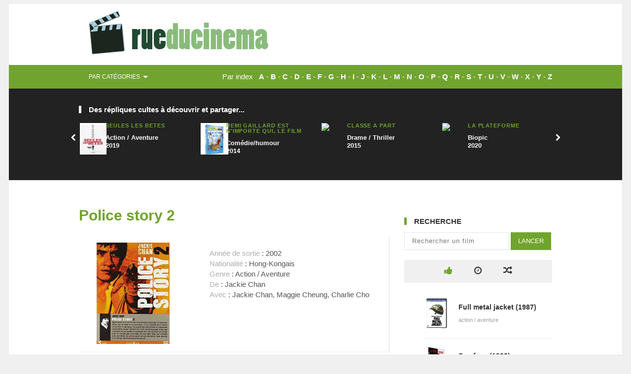

--- FILE ---
content_type: text/html; charset=UTF-8
request_url: http://www.rueducinema.com/communaute/critiques/police-story-2/954/
body_size: 12350
content:
<!DOCTYPE html>
<!--[if lt IE 7]>      <html class="no-js lt-ie9 lt-ie8 lt-ie7"> <![endif]-->
<!--[if IE 7]>         <html class="no-js lt-ie9 lt-ie8"> <![endif]-->
<!--[if IE 8]>         <html class="no-js lt-ie9"> <![endif]-->
<!--[if gt IE 8]><!--> <html class="no-js"> <!--<![endif]-->
<head>

	<!-- Meta -->
	<meta http-equiv="Content-Type" content="text/html; charset=UTF-8" />
	<meta name="viewport" content="width=device-width, initial-scale=1, maximum-scale=1">
	<meta name="description" content="Rueducinema.com : le site des fans pour retrouver les répliques cultes, dialogues, citations, extraits, avis de vos films préférés">
	<meta name="keywords" content="répliques cultes, dialogues, avis, monologues, citations, extrait, films, cinema, long métrage, blockbuster, oscar">
	<meta name="author" content="Rueducinema.com">
	<meta property="og:title" content="Rueducinema.com : donnez votre avis sur ce film" />
	<meta property="og:site_name" content="Rueducinema.com" />    
	<meta property="og:type" content="article" /> 
	<meta property="og:image" content="https://www.rueducinema.com/images/quotes-thumb.jpg" />
	<meta name="propeller" content="176033b86a96eef78f1c742ce4858ee0">
 
	 
	<!-- Title -->
	<title>Rueducinema.com : donnez votre avis sur ce film</title>

	<!-- Stylesheets -->
	<link rel="stylesheet" type="text/css" href="https://www.rueducinema.com/css/style.css"/>	
	<link rel="stylesheet" type="text/css" href="https://www.rueducinema.com/css/font-awesome.css"/>
	<link rel="stylesheet" type="text/css" href="https://www.rueducinema.com/css/colors/green.css"/>
	<link rel="stylesheet" type="text/css" href="https://www.rueducinema.com/css/responsive.css"/>  
	<link rel="stylesheet" href="https://www.rueducinema.com/css/starrr.css">
	<link rel="stylesheet" href="http://cdnjs.cloudflare.com/ajax/libs/font-awesome/4.2.0/css/font-awesome.min.css">

	<!-- Favicon -->
	<link type="image/x-icon" href="https://www.rueducinema.com/images/favicon.png" rel="shortcut icon">
	
	
<script src="https://cdnjs.cloudflare.com/ajax/libs/jquery/3.3.1/jquery.min.js"></script>
<!-- captcha refresh code -->
<script>
  jQuery(document).ready(function(){
    jQuery('a.refresh-captcha').on('click', function(){
      jQuery.get('https://www.rueducinema.com/captcha/refresh', function(data) {
        jQuery('p#captcha-img').html(data);
    });
    });
  });
</script>


	<div id="fb-root"></div>
<script>(function(d, s, id) {
  var js, fjs = d.getElementsByTagName(s)[0];
  if (d.getElementById(id)) return;
  js = d.createElement(s); js.id = id;
  js.src = "//connect.facebook.net/fr_FR/all.js#xfbml=1";
  fjs.parentNode.insertBefore(js, fjs);
}(document, 'script', 'facebook-jssdk'));</script>

<!-- Global site tag (gtag.js) - Google Analytics -->
<script async src="https://www.googletagmanager.com/gtag/js?id=UA-155992548-1"></script>
<script>
  window.dataLayer = window.dataLayer || [];
  function gtag(){dataLayer.push(arguments);}
  gtag('js', new Date());

  gtag('config', 'UA-155992548-1');
</script>

<script data-ad-client="ca-pub-8357405781596099" async src="https://pagead2.googlesyndication.com/pagead/js/adsbygoogle.js"></script>

<script async src="https://fundingchoicesmessages.google.com/i/pub-8357405781596099?ers=1" nonce="P91qiUiYZDOQJfjN_TTdZw"></script><script nonce="P91qiUiYZDOQJfjN_TTdZw">(function() {function signalGooglefcPresent() {if (!window.frames['googlefcPresent']) {if (document.body) {const iframe = document.createElement('iframe'); iframe.style = 'width: 0; height: 0; border: none; z-index: -1000; left: -1000px; top: -1000px;'; iframe.style.display = 'none'; iframe.name = 'googlefcPresent'; document.body.appendChild(iframe);} else {setTimeout(signalGooglefcPresent, 0);}}}signalGooglefcPresent();})();</script>

<script>(function(){/*

 Copyright The Closure Library Authors.
 SPDX-License-Identifier: Apache-2.0
*/
'use strict';var aa=function(a){var b=0;return function(){return b<a.length?{done:!1,value:a[b++]}:{done:!0}}},ba="function"==typeof Object.create?Object.create:function(a){var b=function(){};b.prototype=a;return new b},k;if("function"==typeof Object.setPrototypeOf)k=Object.setPrototypeOf;else{var m;a:{var ca={a:!0},n={};try{n.__proto__=ca;m=n.a;break a}catch(a){}m=!1}k=m?function(a,b){a.__proto__=b;if(a.__proto__!==b)throw new TypeError(a+" is not extensible");return a}:null}
var p=k,q=function(a,b){a.prototype=ba(b.prototype);a.prototype.constructor=a;if(p)p(a,b);else for(var c in b)if("prototype"!=c)if(Object.defineProperties){var d=Object.getOwnPropertyDescriptor(b,c);d&&Object.defineProperty(a,c,d)}else a[c]=b[c];a.v=b.prototype},r=this||self,da=function(){},t=function(a){return a};var u;var w=function(a,b){this.g=b===v?a:""};w.prototype.toString=function(){return this.g+""};var v={},x=function(a){if(void 0===u){var b=null;var c=r.trustedTypes;if(c&&c.createPolicy){try{b=c.createPolicy("goog#html",{createHTML:t,createScript:t,createScriptURL:t})}catch(d){r.console&&r.console.error(d.message)}u=b}else u=b}a=(b=u)?b.createScriptURL(a):a;return new w(a,v)};var A=function(){return Math.floor(2147483648*Math.random()).toString(36)+Math.abs(Math.floor(2147483648*Math.random())^Date.now()).toString(36)};var B={},C=null;var D="function"===typeof Uint8Array;function E(a,b,c){return"object"===typeof a?D&&!Array.isArray(a)&&a instanceof Uint8Array?c(a):F(a,b,c):b(a)}function F(a,b,c){if(Array.isArray(a)){for(var d=Array(a.length),e=0;e<a.length;e++){var f=a[e];null!=f&&(d[e]=E(f,b,c))}Array.isArray(a)&&a.s&&G(d);return d}d={};for(e in a)Object.prototype.hasOwnProperty.call(a,e)&&(f=a[e],null!=f&&(d[e]=E(f,b,c)));return d}
function ea(a){return F(a,function(b){return"number"===typeof b?isFinite(b)?b:String(b):b},function(b){var c;void 0===c&&(c=0);if(!C){C={};for(var d="ABCDEFGHIJKLMNOPQRSTUVWXYZabcdefghijklmnopqrstuvwxyz0123456789".split(""),e=["+/=","+/","-_=","-_.","-_"],f=0;5>f;f++){var h=d.concat(e[f].split(""));B[f]=h;for(var g=0;g<h.length;g++){var l=h[g];void 0===C[l]&&(C[l]=g)}}}c=B[c];d=Array(Math.floor(b.length/3));e=c[64]||"";for(f=h=0;h<b.length-2;h+=3){var y=b[h],z=b[h+1];l=b[h+2];g=c[y>>2];y=c[(y&3)<<
4|z>>4];z=c[(z&15)<<2|l>>6];l=c[l&63];d[f++]=""+g+y+z+l}g=0;l=e;switch(b.length-h){case 2:g=b[h+1],l=c[(g&15)<<2]||e;case 1:b=b[h],d[f]=""+c[b>>2]+c[(b&3)<<4|g>>4]+l+e}return d.join("")})}var fa={s:{value:!0,configurable:!0}},G=function(a){Array.isArray(a)&&!Object.isFrozen(a)&&Object.defineProperties(a,fa);return a};var H;var J=function(a,b,c){var d=H;H=null;a||(a=d);d=this.constructor.u;a||(a=d?[d]:[]);this.j=d?0:-1;this.h=null;this.g=a;a:{d=this.g.length;a=d-1;if(d&&(d=this.g[a],!(null===d||"object"!=typeof d||Array.isArray(d)||D&&d instanceof Uint8Array))){this.l=a-this.j;this.i=d;break a}void 0!==b&&-1<b?(this.l=Math.max(b,a+1-this.j),this.i=null):this.l=Number.MAX_VALUE}if(c)for(b=0;b<c.length;b++)a=c[b],a<this.l?(a+=this.j,(d=this.g[a])?G(d):this.g[a]=I):(d=this.l+this.j,this.g[d]||(this.i=this.g[d]={}),(d=this.i[a])?
G(d):this.i[a]=I)},I=Object.freeze(G([])),K=function(a,b){if(-1===b)return null;if(b<a.l){b+=a.j;var c=a.g[b];return c!==I?c:a.g[b]=G([])}if(a.i)return c=a.i[b],c!==I?c:a.i[b]=G([])},M=function(a,b){var c=L;if(-1===b)return null;a.h||(a.h={});if(!a.h[b]){var d=K(a,b);d&&(a.h[b]=new c(d))}return a.h[b]};J.prototype.toJSON=function(){var a=N(this,!1);return ea(a)};
var N=function(a,b){if(a.h)for(var c in a.h)if(Object.prototype.hasOwnProperty.call(a.h,c)){var d=a.h[c];if(Array.isArray(d))for(var e=0;e<d.length;e++)d[e]&&N(d[e],b);else d&&N(d,b)}return a.g},O=function(a,b){H=b=b?JSON.parse(b):null;a=new a(b);H=null;return a};J.prototype.toString=function(){return N(this,!1).toString()};var P=function(a){J.call(this,a)};q(P,J);function ha(a){var b,c=(a.ownerDocument&&a.ownerDocument.defaultView||window).document,d=null===(b=c.querySelector)||void 0===b?void 0:b.call(c,"script[nonce]");(b=d?d.nonce||d.getAttribute("nonce")||"":"")&&a.setAttribute("nonce",b)};var Q=function(a,b){b=String(b);"application/xhtml+xml"===a.contentType&&(b=b.toLowerCase());return a.createElement(b)},R=function(a){this.g=a||r.document||document};R.prototype.appendChild=function(a,b){a.appendChild(b)};var S=function(a,b,c,d,e,f){try{var h=a.g,g=Q(a.g,"SCRIPT");g.async=!0;g.src=b instanceof w&&b.constructor===w?b.g:"type_error:TrustedResourceUrl";ha(g);h.head.appendChild(g);g.addEventListener("load",function(){e();d&&h.head.removeChild(g)});g.addEventListener("error",function(){0<c?S(a,b,c-1,d,e,f):(d&&h.head.removeChild(g),f())})}catch(l){f()}};var ia=r.atob("aHR0cHM6Ly93d3cuZ3N0YXRpYy5jb20vaW1hZ2VzL2ljb25zL21hdGVyaWFsL3N5c3RlbS8xeC93YXJuaW5nX2FtYmVyXzI0ZHAucG5n"),ja=r.atob("WW91IGFyZSBzZWVpbmcgdGhpcyBtZXNzYWdlIGJlY2F1c2UgYWQgb3Igc2NyaXB0IGJsb2NraW5nIHNvZnR3YXJlIGlzIGludGVyZmVyaW5nIHdpdGggdGhpcyBwYWdlLg=="),ka=r.atob("RGlzYWJsZSBhbnkgYWQgb3Igc2NyaXB0IGJsb2NraW5nIHNvZnR3YXJlLCB0aGVuIHJlbG9hZCB0aGlzIHBhZ2Uu"),la=function(a,b,c){this.h=a;this.j=new R(this.h);this.g=null;this.i=[];this.l=!1;this.o=b;this.m=c},V=function(a){if(a.h.body&&!a.l){var b=
function(){T(a);r.setTimeout(function(){return U(a,3)},50)};S(a.j,a.o,2,!0,function(){r[a.m]||b()},b);a.l=!0}},T=function(a){for(var b=W(1,5),c=0;c<b;c++){var d=X(a);a.h.body.appendChild(d);a.i.push(d)}b=X(a);b.style.bottom="0";b.style.left="0";b.style.position="fixed";b.style.width=W(100,110).toString()+"%";b.style.zIndex=W(2147483544,2147483644).toString();b.style["background-color"]=ma(249,259,242,252,219,229);b.style["box-shadow"]="0 0 12px #888";b.style.color=ma(0,10,0,10,0,10);b.style.display=
"flex";b.style["justify-content"]="center";b.style["font-family"]="Roboto, Arial";c=X(a);c.style.width=W(80,85).toString()+"%";c.style.maxWidth=W(750,775).toString()+"px";c.style.margin="24px";c.style.display="flex";c.style["align-items"]="flex-start";c.style["justify-content"]="center";d=Q(a.j.g,"IMG");d.className=A();d.src=ia;d.style.height="24px";d.style.width="24px";d.style["padding-right"]="16px";var e=X(a),f=X(a);f.style["font-weight"]="bold";f.textContent=ja;var h=X(a);h.textContent=ka;Y(a,
e,f);Y(a,e,h);Y(a,c,d);Y(a,c,e);Y(a,b,c);a.g=b;a.h.body.appendChild(a.g);b=W(1,5);for(c=0;c<b;c++)d=X(a),a.h.body.appendChild(d),a.i.push(d)},Y=function(a,b,c){for(var d=W(1,5),e=0;e<d;e++){var f=X(a);b.appendChild(f)}b.appendChild(c);c=W(1,5);for(d=0;d<c;d++)e=X(a),b.appendChild(e)},W=function(a,b){return Math.floor(a+Math.random()*(b-a))},ma=function(a,b,c,d,e,f){return"rgb("+W(Math.max(a,0),Math.min(b,255)).toString()+","+W(Math.max(c,0),Math.min(d,255)).toString()+","+W(Math.max(e,0),Math.min(f,
255)).toString()+")"},X=function(a){a=Q(a.j.g,"DIV");a.className=A();return a},U=function(a,b){0>=b||null!=a.g&&0!=a.g.offsetHeight&&0!=a.g.offsetWidth||(na(a),T(a),r.setTimeout(function(){return U(a,b-1)},50))},na=function(a){var b=a.i;var c="undefined"!=typeof Symbol&&Symbol.iterator&&b[Symbol.iterator];b=c?c.call(b):{next:aa(b)};for(c=b.next();!c.done;c=b.next())(c=c.value)&&c.parentNode&&c.parentNode.removeChild(c);a.i=[];(b=a.g)&&b.parentNode&&b.parentNode.removeChild(b);a.g=null};var pa=function(a,b,c,d,e){var f=oa(c),h=function(l){l.appendChild(f);r.setTimeout(function(){f?(0!==f.offsetHeight&&0!==f.offsetWidth?b():a(),f.parentNode&&f.parentNode.removeChild(f)):a()},d)},g=function(l){document.body?h(document.body):0<l?r.setTimeout(function(){g(l-1)},e):b()};g(3)},oa=function(a){var b=document.createElement("div");b.className=a;b.style.width="1px";b.style.height="1px";b.style.position="absolute";b.style.left="-10000px";b.style.top="-10000px";b.style.zIndex="-10000";return b};var L=function(a){J.call(this,a)};q(L,J);var qa=function(a){J.call(this,a)};q(qa,J);var ra=function(a,b){this.l=a;this.m=new R(a.document);this.g=b;this.i=K(this.g,1);b=M(this.g,2);this.o=x(K(b,4)||"");this.h=!1;b=M(this.g,13);b=x(K(b,4)||"");this.j=new la(a.document,b,K(this.g,12))};ra.prototype.start=function(){sa(this)};
var sa=function(a){ta(a);S(a.m,a.o,3,!1,function(){a:{var b=a.i;var c=r.btoa(b);if(c=r[c]){try{var d=O(P,r.atob(c))}catch(e){b=!1;break a}b=b===K(d,1)}else b=!1}b?Z(a,K(a.g,14)):(Z(a,K(a.g,8)),V(a.j))},function(){pa(function(){Z(a,K(a.g,7));V(a.j)},function(){return Z(a,K(a.g,6))},K(a.g,9),K(a.g,10),K(a.g,11))})},Z=function(a,b){a.h||(a.h=!0,a=new a.l.XMLHttpRequest,a.open("GET",b,!0),a.send())},ta=function(a){var b=r.btoa(a.i);a.l[b]&&Z(a,K(a.g,5))};(function(a,b){r[a]=function(c){for(var d=[],e=0;e<arguments.length;++e)d[e-0]=arguments[e];r[a]=da;b.apply(null,d)}})("__h82AlnkH6D91__",function(a){"function"===typeof window.atob&&(new ra(window,O(qa,window.atob(a)))).start()});}).call(this);

window.__h82AlnkH6D91__("[base64]/[base64]/[base64]/[base64]");</script>

</head>
<body class="single">

	<!-- Page / Start -->	
	<div id="page" class="hfeed site clearfix">

		<!-- Site Main / Start -->
		<main id="main" class="site-main" role="main">

			<a id="primary-mobile-menu" class="container" href="#"><i class="fa fa-bars"></i> Menu</a>

			<!-- Masthead / Start -->
			<header id="masthead" class="site-header clearfix" role="banner">

				<div class="container">

					<div id="logo">
						<a href="https://www.rueducinema.com/"><img src="https://www.rueducinema.com/images/logo.png" alt="Logo Title" /></a>
						<!-- <h1 class="site-title"><a href="index.html">theWorld</a></h1> -->
					</div>


					<!-- Primary Navigation / End -->

					<div class="clearfix"></div>

				</div>

			</header>
			<!-- Masthead / End -->


			<!-- Secondary Bar / Start -->
			<div id="secondary-bar">

				<div class="container clearfix">

					<a id="secondary-mobile-menu" href="#"><i class="fa fa-bars"></i> <span>Menu</span></a>

					<!-- Secondary Navigation / Start -->
					<nav id="secondary-nav">
						<ul id="secondary-menu" class="sf-menu">							
							<li>
								<a href="#"><span class="menu-desc">par catégories</span></a>
								<ul>
								          
                                     
                                                    
                                            
			
													<li><a href="https://www.rueducinema.com/films/genre/biopic/">Biopic</a></li>
						
					
					
                                          
                                     
                                                    
                                            
			
													<li><a href="https://www.rueducinema.com/films/genre/documentaire/">Documentaire</a></li>
						
					
					
                                          
                                     
                                                    
                                            
			
													<li><a href="https://www.rueducinema.com/films/genre/historique/">Historique</a></li>
						
					
					
                                          
                                     
                                                    
                                            
			
													<li><a href="https://www.rueducinema.com/films/genre/comedie-musicale/">Comédie Musicale</a></li>
						
					
					
                                          
                                     
                                                    
                                            
			
													<li><a href="https://www.rueducinema.com/films/genre/science-fiction/">Science fiction</a></li>
						
					
					
                                          
                                     
                                                    
                                            
			
													<li><a href="https://www.rueducinema.com/films/genre/policier/">Policier</a></li>
						
					
					
                                          
                                     
                                                    
                                            
			
													<li><a href="https://www.rueducinema.com/films/genre/action-aventure/">Action / Aventure</a></li>
						
					
					
                                          
                                     
                                                    
                                            
			
													<li><a href="https://www.rueducinema.com/films/genre/drame-thriller/">Drame / Thriller</a></li>
						
					
					
                                          
                                     
                                                    
                                            
			
													<li><a href="https://www.rueducinema.com/films/genre/comedie-humour/">Comédie/humour</a></li>
						
					
					
                                          
                                     
                                                    
                                            
			
													<li><a href="https://www.rueducinema.com/films/genre/romantique/">Romantique</a></li>
						
					
					
                                          
                                     
                                                    
                                            
			
													<li><a href="https://www.rueducinema.com/films/genre/animation/">Animation</a></li>
						
					
					
                                          
                                     
                                                    
                                            
			
													<li><a href="https://www.rueducinema.com/films/genre/fantastique/">Fantastique</a></li>
						
					
					
                                          
                                     
                                                    
                                            
			
													<li><a href="https://www.rueducinema.com/films/genre/science-fiction/">Science-fiction</a></li>
						
					
					
                                          
                                     
                                                    
                                            
			
													<li><a href="https://www.rueducinema.com/films/genre/western/">Western</a></li>
						
					
					
                                        										
									

								</ul>
							</li>	
																						
						</ul>
					</nav>
					<!-- Secondary Navigation / End -->

					<div class="header-social-icons">
Par index &nbsp; <a href="https://www.rueducinema.com/films/liste/a/">A</a> - 
				<a href="https://www.rueducinema.com/films/liste/b/">B</a> - 
				<a href="https://www.rueducinema.com/films/liste/c/">C</a> - 
				<a href="https://www.rueducinema.com/films/liste/d/">D</a> - 
				<a href="https://www.rueducinema.com/films/liste/e/">E</a> - 
				<a href="https://www.rueducinema.com/films/liste/f/">F</a> - 
				<a href="https://www.rueducinema.com/films/liste/g/">G</a> - 
				<a href="https://www.rueducinema.com/films/liste/h/">H</a> -
				<a href="https://www.rueducinema.com/films/liste/i/">I</a> - 
				<a href="https://www.rueducinema.com/films/liste/j/">J</a> - 
				<a href="https://www.rueducinema.com/films/liste/k/">K</a> - 
				<a href="https://www.rueducinema.com/films/liste/l/">L</a> - 
				<a href="https://www.rueducinema.com/films/liste/m/">M</a> -
				<a href="https://www.rueducinema.com/films/liste/n/">N</a> - 
				<a href="https://www.rueducinema.com/films/liste/o/">O</a> - 
				<a href="https://www.rueducinema.com/films/liste/p/">P</a> - 
				<a href="https://www.rueducinema.com/films/liste/q/">Q</a> - 
				<a href="https://www.rueducinema.com/films/liste/r/">R</a> - 
				<a href="https://www.rueducinema.com/films/liste/s/">S</a> - 
				<a href="https://www.rueducinema.com/films/liste/t/">T</a> - 
				<a href="https://www.rueducinema.com/films/liste/u/">U</a> - 
				<a href="https://www.rueducinema.com/films/liste/v/">V</a> - 
				<a href="https://www.rueducinema.com/films/liste/w/">W</a> - 
				<a href="https://www.rueducinema.com/films/liste/x/">X</a> - 
				<a href="https://www.rueducinema.com/films/liste/y/">Y</a> - 
				<a href="https://www.rueducinema.com/films/liste/z/">Z</a>
					</div>

				</div>

			</div>	
			<!-- Secondary Bar / End -->

		    <!-- Primary / Start -->
		    <div id="primary" class="content-area">

		        <!-- Related Content / Start -->
		        <div id="related-content" class="clearfix">

		            <div class="container">

		                <h3 class="section-title">Des répliques cultes à découvrir et partager...</h3>    

		                <div id="carousel-2" class="jcarousel"> 
		                    <ul>
									                        <li>
									 <div class="thumb-img-nav">
										<img src='https://www.rueducinema.com//images/thumbnails/4629.jpg' height='64' weight='54' />
									 </div>
									<div class="thumb-desc-nav">
		                            <article class="hentry post">
		                                <div class="entry-meta">
		                                    <span class="entry-date"><a href="https://www.rueducinema.com/repliquescultes/film/seules-les-betes/4629/" rel="bookmark">Seules les bêtes</a></span>
		                                </div>                
		                                <h2 class="entry-title"><a href="https://www.rueducinema.com/repliquescultes/film/seules-les-betes/4629/" rel="bookmark">Action / Aventure<br>2019</a></h2>                  
									</article> 
									</div>									
		                        </li>  
									                        <li>
									 <div class="thumb-img-nav">
										<img src='https://www.rueducinema.com//images/thumbnails/1232.jpg' height='64' weight='54' />
									 </div>
									<div class="thumb-desc-nav">
		                            <article class="hentry post">
		                                <div class="entry-meta">
		                                    <span class="entry-date"><a href="https://www.rueducinema.com/repliquescultes/film/remi-gaillard/1232/" rel="bookmark">Rémi Gaillard est n'importe Qui, Le Film</a></span>
		                                </div>                
		                                <h2 class="entry-title"><a href="https://www.rueducinema.com/repliquescultes/film/remi-gaillard/1232/" rel="bookmark">Comédie/humour<br>2014</a></h2>                  
									</article> 
									</div>									
		                        </li>  
									                        <li>
									 <div class="thumb-img-nav">
										<img src='https://www.rueducinema.com//images/thumbnails/3206.jpg' height='64' weight='54' />
									 </div>
									<div class="thumb-desc-nav">
		                            <article class="hentry post">
		                                <div class="entry-meta">
		                                    <span class="entry-date"><a href="https://www.rueducinema.com/repliquescultes/film/classe-a-part/3206/" rel="bookmark">Classe à part</a></span>
		                                </div>                
		                                <h2 class="entry-title"><a href="https://www.rueducinema.com/repliquescultes/film/classe-a-part/3206/" rel="bookmark">Drame / Thriller<br>2015</a></h2>                  
									</article> 
									</div>									
		                        </li>  
									                        <li>
									 <div class="thumb-img-nav">
										<img src='https://www.rueducinema.com//images/thumbnails/3180.jpg' height='64' weight='54' />
									 </div>
									<div class="thumb-desc-nav">
		                            <article class="hentry post">
		                                <div class="entry-meta">
		                                    <span class="entry-date"><a href="https://www.rueducinema.com/repliquescultes/film/la-plateforme/3180/" rel="bookmark">La Plateforme</a></span>
		                                </div>                
		                                <h2 class="entry-title"><a href="https://www.rueducinema.com/repliquescultes/film/la-plateforme/3180/" rel="bookmark">Biopic<br>2020</a></h2>                  
									</article> 
									</div>									
		                        </li>  
									                        <li>
									 <div class="thumb-img-nav">
										<img src='https://www.rueducinema.com//images/thumbnails/3700.jpg' height='64' weight='54' />
									 </div>
									<div class="thumb-desc-nav">
		                            <article class="hentry post">
		                                <div class="entry-meta">
		                                    <span class="entry-date"><a href="https://www.rueducinema.com/repliquescultes/film/la-panthere-des-neiges/3700/" rel="bookmark">La Panthère Des Neiges</a></span>
		                                </div>                
		                                <h2 class="entry-title"><a href="https://www.rueducinema.com/repliquescultes/film/la-panthere-des-neiges/3700/" rel="bookmark">Documentaire<br>2021</a></h2>                  
									</article> 
									</div>									
		                        </li>  
									                        <li>
									 <div class="thumb-img-nav">
										<img src='https://www.rueducinema.com//images/thumbnails/1257.jpg' height='64' weight='54' />
									 </div>
									<div class="thumb-desc-nav">
		                            <article class="hentry post">
		                                <div class="entry-meta">
		                                    <span class="entry-date"><a href="https://www.rueducinema.com/repliquescultes/film/riddick/1257/" rel="bookmark">Riddick</a></span>
		                                </div>                
		                                <h2 class="entry-title"><a href="https://www.rueducinema.com/repliquescultes/film/riddick/1257/" rel="bookmark">Science fiction<br>2013</a></h2>                  
									</article> 
									</div>									
		                        </li>  
									                        <li>
									 <div class="thumb-img-nav">
										<img src='https://www.rueducinema.com//images/thumbnails/1706.jpg' height='64' weight='54' />
									 </div>
									<div class="thumb-desc-nav">
		                            <article class="hentry post">
		                                <div class="entry-meta">
		                                    <span class="entry-date"><a href="https://www.rueducinema.com/repliquescultes/film/across-the-universe/1706/" rel="bookmark">Across the Universe</a></span>
		                                </div>                
		                                <h2 class="entry-title"><a href="https://www.rueducinema.com/repliquescultes/film/across-the-universe/1706/" rel="bookmark">Comédie Musicale<br>2007</a></h2>                  
									</article> 
									</div>									
		                        </li>  
									                        <li>
									 <div class="thumb-img-nav">
										<img src='https://www.rueducinema.com//images/thumbnails/3185.jpg' height='64' weight='54' />
									 </div>
									<div class="thumb-desc-nav">
		                            <article class="hentry post">
		                                <div class="entry-meta">
		                                    <span class="entry-date"><a href="https://www.rueducinema.com/repliquescultes/film/ni-repris-ni-echange/3185/" rel="bookmark">Ni repris, ni échangé</a></span>
		                                </div>                
		                                <h2 class="entry-title"><a href="https://www.rueducinema.com/repliquescultes/film/ni-repris-ni-echange/3185/" rel="bookmark">Comédie/humour<br>2017</a></h2>                  
									</article> 
									</div>									
		                        </li>  
									                        <li>
									 <div class="thumb-img-nav">
										<img src='https://www.rueducinema.com//images/thumbnails/4403.jpg' height='64' weight='54' />
									 </div>
									<div class="thumb-desc-nav">
		                            <article class="hentry post">
		                                <div class="entry-meta">
		                                    <span class="entry-date"><a href="https://www.rueducinema.com/repliquescultes/film/the-climb/4403/" rel="bookmark">The Climb</a></span>
		                                </div>                
		                                <h2 class="entry-title"><a href="https://www.rueducinema.com/repliquescultes/film/the-climb/4403/" rel="bookmark">Comédie/humour<br>2020</a></h2>                  
									</article> 
									</div>									
		                        </li>  
									                        <li>
									 <div class="thumb-img-nav">
										<img src='https://www.rueducinema.com//images/thumbnails/2097.jpg' height='64' weight='54' />
									 </div>
									<div class="thumb-desc-nav">
		                            <article class="hentry post">
		                                <div class="entry-meta">
		                                    <span class="entry-date"><a href="https://www.rueducinema.com/repliquescultes/film/gods-of-egypt/2097/" rel="bookmark">Gods of Egypt</a></span>
		                                </div>                
		                                <h2 class="entry-title"><a href="https://www.rueducinema.com/repliquescultes/film/gods-of-egypt/2097/" rel="bookmark">Fantastique<br>2016</a></h2>                  
									</article> 
									</div>									
		                        </li>  
									                        <li>
									 <div class="thumb-img-nav">
										<img src='https://www.rueducinema.com//images/thumbnails/2934.jpg' height='64' weight='54' />
									 </div>
									<div class="thumb-desc-nav">
		                            <article class="hentry post">
		                                <div class="entry-meta">
		                                    <span class="entry-date"><a href="https://www.rueducinema.com/repliquescultes/film/cent-dollars-pour-un-sherif/2934/" rel="bookmark">Cent dollars pour un shérif</a></span>
		                                </div>                
		                                <h2 class="entry-title"><a href="https://www.rueducinema.com/repliquescultes/film/cent-dollars-pour-un-sherif/2934/" rel="bookmark">Western<br>1970</a></h2>                  
									</article> 
									</div>									
		                        </li>  
									                        <li>
									 <div class="thumb-img-nav">
										<img src='https://www.rueducinema.com//images/thumbnails/12.jpg' height='64' weight='54' />
									 </div>
									<div class="thumb-desc-nav">
		                            <article class="hentry post">
		                                <div class="entry-meta">
		                                    <span class="entry-date"><a href="https://www.rueducinema.com/repliquescultes/film/de-lhuile-sur-le-feu/12/" rel="bookmark">De l'huile sur le feu</a></span>
		                                </div>                
		                                <h2 class="entry-title"><a href="https://www.rueducinema.com/repliquescultes/film/de-lhuile-sur-le-feu/12/" rel="bookmark">Comédie/humour<br>2011</a></h2>                  
									</article> 
									</div>									
		                        </li>  
									                        <li>
									 <div class="thumb-img-nav">
										<img src='https://www.rueducinema.com//images/thumbnails/3967.jpg' height='64' weight='54' />
									 </div>
									<div class="thumb-desc-nav">
		                            <article class="hentry post">
		                                <div class="entry-meta">
		                                    <span class="entry-date"><a href="https://www.rueducinema.com/repliquescultes/film/on-the-verge/3967/" rel="bookmark">On The Verge</a></span>
		                                </div>                
		                                <h2 class="entry-title"><a href="https://www.rueducinema.com/repliquescultes/film/on-the-verge/3967/" rel="bookmark">Comédie/humour<br>2021</a></h2>                  
									</article> 
									</div>									
		                        </li>  
									                        <li>
									 <div class="thumb-img-nav">
										<img src='https://www.rueducinema.com//images/thumbnails/1218.jpg' height='64' weight='54' />
									 </div>
									<div class="thumb-desc-nav">
		                            <article class="hentry post">
		                                <div class="entry-meta">
		                                    <span class="entry-date"><a href="https://www.rueducinema.com/repliquescultes/film/ballerine-a-tout-prix/1218/" rel="bookmark">Ballerine A Tout Prix</a></span>
		                                </div>                
		                                <h2 class="entry-title"><a href="https://www.rueducinema.com/repliquescultes/film/ballerine-a-tout-prix/1218/" rel="bookmark">Action / Aventure<br>2019</a></h2>                  
									</article> 
									</div>									
		                        </li>  
									                        <li>
									 <div class="thumb-img-nav">
										<img src='https://www.rueducinema.com//images/thumbnails/1077.jpg' height='64' weight='54' />
									 </div>
									<div class="thumb-desc-nav">
		                            <article class="hentry post">
		                                <div class="entry-meta">
		                                    <span class="entry-date"><a href="https://www.rueducinema.com/repliquescultes/film/les-grands-esprits/1077/" rel="bookmark">Les Grands esprits</a></span>
		                                </div>                
		                                <h2 class="entry-title"><a href="https://www.rueducinema.com/repliquescultes/film/les-grands-esprits/1077/" rel="bookmark">Drame / Thriller<br>2017</a></h2>                  
									</article> 
									</div>									
		                        </li>  
									                        <li>
									 <div class="thumb-img-nav">
										<img src='https://www.rueducinema.com//images/thumbnails/3851.jpg' height='64' weight='54' />
									 </div>
									<div class="thumb-desc-nav">
		                            <article class="hentry post">
		                                <div class="entry-meta">
		                                    <span class="entry-date"><a href="https://www.rueducinema.com/repliquescultes/film/sneakerella/3851/" rel="bookmark">Sneakerella</a></span>
		                                </div>                
		                                <h2 class="entry-title"><a href="https://www.rueducinema.com/repliquescultes/film/sneakerella/3851/" rel="bookmark">Comédie Musicale<br>2022</a></h2>                  
									</article> 
									</div>									
		                        </li>  
									                        <li>
									 <div class="thumb-img-nav">
										<img src='https://www.rueducinema.com//images/thumbnails/4416.jpg' height='64' weight='54' />
									 </div>
									<div class="thumb-desc-nav">
		                            <article class="hentry post">
		                                <div class="entry-meta">
		                                    <span class="entry-date"><a href="https://www.rueducinema.com/repliquescultes/film/ennemi-detat/4416/" rel="bookmark">Ennemi d’état</a></span>
		                                </div>                
		                                <h2 class="entry-title"><a href="https://www.rueducinema.com/repliquescultes/film/ennemi-detat/4416/" rel="bookmark">Action / Aventure<br>1999</a></h2>                  
									</article> 
									</div>									
		                        </li>  
									                        <li>
									 <div class="thumb-img-nav">
										<img src='https://www.rueducinema.com//images/thumbnails/2386.jpg' height='64' weight='54' />
									 </div>
									<div class="thumb-desc-nav">
		                            <article class="hentry post">
		                                <div class="entry-meta">
		                                    <span class="entry-date"><a href="https://www.rueducinema.com/repliquescultes/film/la-route/2386/" rel="bookmark">La Route</a></span>
		                                </div>                
		                                <h2 class="entry-title"><a href="https://www.rueducinema.com/repliquescultes/film/la-route/2386/" rel="bookmark">Science fiction<br>2009</a></h2>                  
									</article> 
									</div>									
		                        </li>  
									                        <li>
									 <div class="thumb-img-nav">
										<img src='https://www.rueducinema.com//images/thumbnails/3504.jpg' height='64' weight='54' />
									 </div>
									<div class="thumb-desc-nav">
		                            <article class="hentry post">
		                                <div class="entry-meta">
		                                    <span class="entry-date"><a href="https://www.rueducinema.com/repliquescultes/film/arthur-2-et-la-vengeance-de-maltazard/3504/" rel="bookmark">Arthur 2 Et la Vengeance de Maltazard</a></span>
		                                </div>                
		                                <h2 class="entry-title"><a href="https://www.rueducinema.com/repliquescultes/film/arthur-2-et-la-vengeance-de-maltazard/3504/" rel="bookmark">Animation<br>2009</a></h2>                  
									</article> 
									</div>									
		                        </li>  
									                        <li>
									 <div class="thumb-img-nav">
										<img src='https://www.rueducinema.com//images/thumbnails/3380.jpg' height='64' weight='54' />
									 </div>
									<div class="thumb-desc-nav">
		                            <article class="hentry post">
		                                <div class="entry-meta">
		                                    <span class="entry-date"><a href="https://www.rueducinema.com/repliquescultes/film/mal-mutant-aquatique-en-liberte/3380/" rel="bookmark">M.A.L. Mutant Aquatique En Liberté</a></span>
		                                </div>                
		                                <h2 class="entry-title"><a href="https://www.rueducinema.com/repliquescultes/film/mal-mutant-aquatique-en-liberte/3380/" rel="bookmark">Action / Aventure<br>2016</a></h2>                  
									</article> 
									</div>									
		                        </li>  
									                        <li>
									 <div class="thumb-img-nav">
										<img src='https://www.rueducinema.com//images/thumbnails/2265.jpg' height='64' weight='54' />
									 </div>
									<div class="thumb-desc-nav">
		                            <article class="hentry post">
		                                <div class="entry-meta">
		                                    <span class="entry-date"><a href="https://www.rueducinema.com/repliquescultes/film/h2g2--le-guide-du-voyageur-galactique/2265/" rel="bookmark">H2G2: Le Guide du voyageur galactique</a></span>
		                                </div>                
		                                <h2 class="entry-title"><a href="https://www.rueducinema.com/repliquescultes/film/h2g2--le-guide-du-voyageur-galactique/2265/" rel="bookmark">Science fiction<br>2005</a></h2>                  
									</article> 
									</div>									
		                        </li>  
									                        <li>
									 <div class="thumb-img-nav">
										<img src='https://www.rueducinema.com//images/thumbnails/3946.jpg' height='64' weight='54' />
									 </div>
									<div class="thumb-desc-nav">
		                            <article class="hentry post">
		                                <div class="entry-meta">
		                                    <span class="entry-date"><a href="https://www.rueducinema.com/repliquescultes/film/family-business/3946/" rel="bookmark">Family Business</a></span>
		                                </div>                
		                                <h2 class="entry-title"><a href="https://www.rueducinema.com/repliquescultes/film/family-business/3946/" rel="bookmark">Comédie/humour<br></a></h2>                  
									</article> 
									</div>									
		                        </li>  
									                        <li>
									 <div class="thumb-img-nav">
										<img src='https://www.rueducinema.com//images/thumbnails/118.jpg' height='64' weight='54' />
									 </div>
									<div class="thumb-desc-nav">
		                            <article class="hentry post">
		                                <div class="entry-meta">
		                                    <span class="entry-date"><a href="https://www.rueducinema.com/repliquescultes/film/mafia-blues/118/" rel="bookmark">Mafia blues</a></span>
		                                </div>                
		                                <h2 class="entry-title"><a href="https://www.rueducinema.com/repliquescultes/film/mafia-blues/118/" rel="bookmark">Comédie/humour<br>1999</a></h2>                  
									</article> 
									</div>									
		                        </li>  
									                        <li>
									 <div class="thumb-img-nav">
										<img src='https://www.rueducinema.com//images/thumbnails/871.jpg' height='64' weight='54' />
									 </div>
									<div class="thumb-desc-nav">
		                            <article class="hentry post">
		                                <div class="entry-meta">
		                                    <span class="entry-date"><a href="https://www.rueducinema.com/repliquescultes/film/waterboy/871/" rel="bookmark">Waterboy</a></span>
		                                </div>                
		                                <h2 class="entry-title"><a href="https://www.rueducinema.com/repliquescultes/film/waterboy/871/" rel="bookmark">Comédie/humour<br>1999</a></h2>                  
									</article> 
									</div>									
		                        </li>  
									                        <li>
									 <div class="thumb-img-nav">
										<img src='https://www.rueducinema.com//images/thumbnails/777.jpg' height='64' weight='54' />
									 </div>
									<div class="thumb-desc-nav">
		                            <article class="hentry post">
		                                <div class="entry-meta">
		                                    <span class="entry-date"><a href="https://www.rueducinema.com/repliquescultes/film/les-crevettes/777/" rel="bookmark">Les Crevettes Pailletées</a></span>
		                                </div>                
		                                <h2 class="entry-title"><a href="https://www.rueducinema.com/repliquescultes/film/les-crevettes/777/" rel="bookmark">Comédie/humour<br>2019</a></h2>                  
									</article> 
									</div>									
		                        </li>  
									                        <li>
									 <div class="thumb-img-nav">
										<img src='https://www.rueducinema.com//images/thumbnails/962.jpg' height='64' weight='54' />
									 </div>
									<div class="thumb-desc-nav">
		                            <article class="hentry post">
		                                <div class="entry-meta">
		                                    <span class="entry-date"><a href="https://www.rueducinema.com/repliquescultes/film/sw-1/962/" rel="bookmark">Star Wars : Episode 1, La menace fantôme</a></span>
		                                </div>                
		                                <h2 class="entry-title"><a href="https://www.rueducinema.com/repliquescultes/film/sw-1/962/" rel="bookmark">Science fiction<br>1999</a></h2>                  
									</article> 
									</div>									
		                        </li>  
									                        <li>
									 <div class="thumb-img-nav">
										<img src='https://www.rueducinema.com//images/thumbnails/3705.jpg' height='64' weight='54' />
									 </div>
									<div class="thumb-desc-nav">
		                            <article class="hentry post">
		                                <div class="entry-meta">
		                                    <span class="entry-date"><a href="https://www.rueducinema.com/repliquescultes/film/la-roue-du-temps/3705/" rel="bookmark">La Roue du Temps</a></span>
		                                </div>                
		                                <h2 class="entry-title"><a href="https://www.rueducinema.com/repliquescultes/film/la-roue-du-temps/3705/" rel="bookmark">Action / Aventure<br>2021</a></h2>                  
									</article> 
									</div>									
		                        </li>  
									                        <li>
									 <div class="thumb-img-nav">
										<img src='https://www.rueducinema.com//images/thumbnails/1194.jpg' height='64' weight='54' />
									 </div>
									<div class="thumb-desc-nav">
		                            <article class="hentry post">
		                                <div class="entry-meta">
		                                    <span class="entry-date"><a href="https://www.rueducinema.com/repliquescultes/film/je-vais-bien/1194/" rel="bookmark">Je vais bien, ne t'en fais pas</a></span>
		                                </div>                
		                                <h2 class="entry-title"><a href="https://www.rueducinema.com/repliquescultes/film/je-vais-bien/1194/" rel="bookmark">Drame / Thriller<br>2006</a></h2>                  
									</article> 
									</div>									
		                        </li>  
									                        <li>
									 <div class="thumb-img-nav">
										<img src='https://www.rueducinema.com//images/thumbnails/1126.jpg' height='64' weight='54' />
									 </div>
									<div class="thumb-desc-nav">
		                            <article class="hentry post">
		                                <div class="entry-meta">
		                                    <span class="entry-date"><a href="https://www.rueducinema.com/repliquescultes/film/crossroads/1126/" rel="bookmark">Crossroads</a></span>
		                                </div>                
		                                <h2 class="entry-title"><a href="https://www.rueducinema.com/repliquescultes/film/crossroads/1126/" rel="bookmark">Romantique<br>2002</a></h2>                  
									</article> 
									</div>									
		                        </li>  
									                        <li>
									 <div class="thumb-img-nav">
										<img src='https://www.rueducinema.com//images/thumbnails/439.jpg' height='64' weight='54' />
									 </div>
									<div class="thumb-desc-nav">
		                            <article class="hentry post">
		                                <div class="entry-meta">
		                                    <span class="entry-date"><a href="https://www.rueducinema.com/repliquescultes/film/toute-premiere-fois/439/" rel="bookmark">Toute première fois</a></span>
		                                </div>                
		                                <h2 class="entry-title"><a href="https://www.rueducinema.com/repliquescultes/film/toute-premiere-fois/439/" rel="bookmark">Comédie/humour<br>2015</a></h2>                  
									</article> 
									</div>									
		                        </li>  
									                    </ul>  
		                </div><!-- #carousel-2 --> 

		                <a href="#" class="jcarousel-control-prev"><i class="fa fa-chevron-left"></i></a>
		                <a href="#" class="jcarousel-control-next"><i class="fa fa-chevron-right"></i></a>   

		            </div><!-- .container -->

		        </div>
		        <!-- Related Content / End -->
		        <div class="container">

		            <!-- More Content / Start -->
		            <div id="more-content">
					

												
						
																						
                                                                <h1 class="text-center"><a href="https://www.rueducinema.com/repliquescultes/film/police-story-2/954/">Police story 2</a></h1>   
                                                               
															   <table class="film-details"> 

                                                                                                                                    
                                                                  <tr>
                                                                    <td width="180px"><img src="https://www.rueducinema.com/images/thumbnails/954.jpg" width="180px"></td>
                                                                  
																

																<td valign="top">
																	<ul class="film-info">
																		<li><span class="film-fields">Année de sortie</span> : 2002</li>
																		<li><span class="film-fields">Nationalité</span> : Hong-Kongais</li>
																		<li><span class="film-fields">Genre</span> : Action / Aventure</li>
																		<li><span class="film-fields">De</span> : Jackie Chan</li>
																		<li><span class="film-fields">Avec</span> : Jackie Chan, Maggie Cheung, Charlie Cho</li>
																	</ul>
																</td>
																
																
															</tr>
																
																
															</table>	
                                                      
															
                                                                                                                     
                                                       

						<div class="clearfix"></div>
						
						
						<!-- Comment Form -->
							<div id="respond">
								<h2 class="reply-title">Rédigez votre critique pour ce film</h2>
								
								<div class='lbl-note'>Votre note: <div class='starrr' id='star1'></div></div>
								
								<form role="form" action="https://www.rueducinema.com/communaute/critiques/police-story-2/954/" method="post">
									<input type="text" name="review_name" id="review_name" class="comment-name" placeholder="Nom (requis)" />
									<textarea name="review_text" id="review_text" class="comment-text" rows="6" placeholder="Dites ce que vous avez pensé du film..."></textarea>              
									<input type="hidden" name="id_film" value="954">
									<input type="hidden" id="stars" name="stars" value="">
									
									<button type="submit" name="submit" class="btn btn-primary btn-md" value="submit">Envoyer</button>
						
								</form>

							</div>
							
						
		            </div>
		            <!-- More Content / End -->

		            <div id="secondary" class="widget-area widget-primary" role="complementary">

					<!-- Subscribe Widget / Start -->
						<div id="secondary" class="widget-area widget-primary" role="complementary">

					    <!-- Subscribe Widget / Start -->
					    <div class="widget subscribe-widget">
					        <h3 class="widget-title">Recherche</h3>  
					        <form role="form" action="https://www.rueducinema.com/films/search/" method="post">
					            <input type="text" name="words" placeHolder="Rechercher un film">
					            <button class="btn" type="submit">Lancer</button>
					        </form>     
					    </div>
					    <!-- Subscribe Widget / End -->

					    <!-- Ad Widget / Start -->  
					    <div class="widget ad-widget">
					       
					        
					    </div>
					    <!-- Ad Widget / End -->

					    <!-- Tabs Widget / Start -->
					    <div class="widget tabs-widget">

					        <!-- Tabs Nav -->
					        <ul class="tabs-nav">
					            <li class="active"><a href="#tab1" title="Popular"><i class="fa fa-thumbs-up"></i></a></li>
					            <li><a href="#tab2" title="Latest"><i class="fa fa-clock-o"></i></a></li>
								<li><a href="#tab3" title="Tags"><i class="fa fa-random"></i></a></li>       
					        </ul>

					    <!-- Tabs Container -->
					    <div class="tabs-container">

					        <div class="tab-content" id="tab1">
					            <ul>
								 
					                <li class="clearfix">
									  <div class="thumb-cat">
					                    <a href="https://www.rueducinema.com/repliquescultes/film/full-metal-jacket/18/" rel="bookmark"><a href="https://www.rueducinema.com/repliquescultes/film/full-metal-jacket/18/" rel="bookmark"><img src='https://www.rueducinema.com//images/thumbnails/18.jpg' height='64' weight='64' /></a></a>
					                  </div>  
									  <div class="desc-cat">
										<h2 class="entry-title"><a href="https://www.rueducinema.com/repliquescultes/film/full-metal-jacket/18/" rel="bookmark">Full metal jacket (1987)</a></h2>
					                    <div class="entry-meta">Action / Aventure</div>
									  </div> 	
									</li>  
								 
					                <li class="clearfix">
									  <div class="thumb-cat">
					                    <a href="https://www.rueducinema.com/repliquescultes/film/scarface/50/" rel="bookmark"><a href="https://www.rueducinema.com/repliquescultes/film/scarface/50/" rel="bookmark"><img src='https://www.rueducinema.com//images/thumbnails/50.jpg' height='64' weight='64' /></a></a>
					                  </div>  
									  <div class="desc-cat">
										<h2 class="entry-title"><a href="https://www.rueducinema.com/repliquescultes/film/scarface/50/" rel="bookmark">Scarface (1983)</a></h2>
					                    <div class="entry-meta">Action / Aventure</div>
									  </div> 	
									</li>  
								 
					                <li class="clearfix">
									  <div class="thumb-cat">
					                    <a href="https://www.rueducinema.com/repliquescultes/film/cerise/982/" rel="bookmark"><a href="https://www.rueducinema.com/repliquescultes/film/cerise/982/" rel="bookmark"><img src='https://www.rueducinema.com//images/thumbnails/982.jpg' height='64' weight='64' /></a></a>
					                  </div>  
									  <div class="desc-cat">
										<h2 class="entry-title"><a href="https://www.rueducinema.com/repliquescultes/film/cerise/982/" rel="bookmark">Cerise (2015)</a></h2>
					                    <div class="entry-meta">Comédie/humour</div>
									  </div> 	
									</li>  
								 
					                <li class="clearfix">
									  <div class="thumb-cat">
					                    <a href="https://www.rueducinema.com/repliquescultes/film/4-mariages-et-1-enterrement/99/" rel="bookmark"><a href="https://www.rueducinema.com/repliquescultes/film/4-mariages-et-1-enterrement/99/" rel="bookmark"><img src='https://www.rueducinema.com//images/thumbnails/99.jpg' height='64' weight='64' /></a></a>
					                  </div>  
									  <div class="desc-cat">
										<h2 class="entry-title"><a href="https://www.rueducinema.com/repliquescultes/film/4-mariages-et-1-enterrement/99/" rel="bookmark">4 mariages et 1 [...] (1994)</a></h2>
					                    <div class="entry-meta">Comédie/humour</div>
									  </div> 	
									</li>  
									
					            </ul>                   
					        </div>

					        <div class="tab-content" id="tab2">
					            <ul>
								 
					                <li class="clearfix">
									  <div class="thumb-cat">
					                    <a href="https://www.rueducinema.com/repliquescultes/film/a-propos-de-joan/5365/" rel="bookmark"><a href="https://www.rueducinema.com/repliquescultes/film/a-propos-de-joan/5365/" rel="bookmark"><img src='https://www.rueducinema.com//images/thumbnails/5365.jpg' height='64' weight='64' /></a></a>
					                  </div>  
									  <div class="desc-cat">  
										<h2 class="entry-title"><a href="https://www.rueducinema.com/repliquescultes/film/a-propos-de-joan/5365/" rel="bookmark">À Propos De Joan (2022)</a></h2>
					                    <div class="entry-meta">Romantique</div>
										</div> 
					                </li>  
								 
					                <li class="clearfix">
									  <div class="thumb-cat">
					                    <a href="https://www.rueducinema.com/repliquescultes/film/zootopie-plus/5364/" rel="bookmark"><a href="https://www.rueducinema.com/repliquescultes/film/zootopie-plus/5364/" rel="bookmark"><img src='https://www.rueducinema.com//images/thumbnails/5364.jpg' height='64' weight='64' /></a></a>
					                  </div>  
									  <div class="desc-cat">  
										<h2 class="entry-title"><a href="https://www.rueducinema.com/repliquescultes/film/zootopie-plus/5364/" rel="bookmark">Zootopie+ (2022)</a></h2>
					                    <div class="entry-meta">Animation</div>
										</div> 
					                </li>  
								 
					                <li class="clearfix">
									  <div class="thumb-cat">
					                    <a href="https://www.rueducinema.com/repliquescultes/film/zig-zag/5363/" rel="bookmark"><a href="https://www.rueducinema.com/repliquescultes/film/zig-zag/5363/" rel="bookmark"><img src='https://www.rueducinema.com//images/thumbnails/5363.jpg' height='64' weight='64' /></a></a>
					                  </div>  
									  <div class="desc-cat">  
										<h2 class="entry-title"><a href="https://www.rueducinema.com/repliquescultes/film/zig-zag/5363/" rel="bookmark">Zig-zag (2005)</a></h2>
					                    <div class="entry-meta">Animation</div>
										</div> 
					                </li>  
								 
					                <li class="clearfix">
									  <div class="thumb-cat">
					                    <a href="https://www.rueducinema.com/repliquescultes/film/zatoichi/5362/" rel="bookmark"><a href="https://www.rueducinema.com/repliquescultes/film/zatoichi/5362/" rel="bookmark"><img src='https://www.rueducinema.com//images/thumbnails/5362.jpg' height='64' weight='64' /></a></a>
					                  </div>  
									  <div class="desc-cat">  
										<h2 class="entry-title"><a href="https://www.rueducinema.com/repliquescultes/film/zatoichi/5362/" rel="bookmark">Zatôichi (2003)</a></h2>
					                    <div class="entry-meta">Action / [...]</div>
										</div> 
					                </li>  
									                                                  
					            </ul>         
					        </div>

					        <div class="tab-content" id="tab3">
					            <ul>
								 
					                <li class="clearfix">
									   <div class="thumb-cat">
					                    <a href="https://www.rueducinema.com/repliquescultes/film/vert-emeraude/5326/" rel="bookmark"><a href="https://www.rueducinema.com/repliquescultes/film/vert-emeraude/5326/" rel="bookmark"><img src='https://www.rueducinema.com//images/thumbnails/5326.jpg' height='64' weight='64' /></a></a>
					                  </div>  
									  <div class="desc-cat">  
										<h2 class="entry-title"><a href="https://www.rueducinema.com/repliquescultes/film/vert-emeraude/5326/" rel="bookmark">Vert émeraude (2016)</a></h2>
					                    <div class="entry-meta">Fantastique</div>
									  </div>
					                </li>  
								 
					                <li class="clearfix">
									   <div class="thumb-cat">
					                    <a href="https://www.rueducinema.com/repliquescultes/film/donnant-donnant/4291/" rel="bookmark"><a href="https://www.rueducinema.com/repliquescultes/film/donnant-donnant/4291/" rel="bookmark"><img src='https://www.rueducinema.com//images/thumbnails/4291.jpg' height='64' weight='64' /></a></a>
					                  </div>  
									  <div class="desc-cat">  
										<h2 class="entry-title"><a href="https://www.rueducinema.com/repliquescultes/film/donnant-donnant/4291/" rel="bookmark">Donnant, donnant (2010)</a></h2>
					                    <div class="entry-meta">Comédie/humour</div>
									  </div>
					                </li>  
								 
					                <li class="clearfix">
									   <div class="thumb-cat">
					                    <a href="https://www.rueducinema.com/repliquescultes/film/hôtel-transylvanie-3/5114/" rel="bookmark"><a href="https://www.rueducinema.com/repliquescultes/film/hôtel-transylvanie-3/5114/" rel="bookmark"><img src='https://www.rueducinema.com//images/thumbnails/5114.jpg' height='64' weight='64' /></a></a>
					                  </div>  
									  <div class="desc-cat">  
										<h2 class="entry-title"><a href="https://www.rueducinema.com/repliquescultes/film/hôtel-transylvanie-3/5114/" rel="bookmark">Hôtel Transylvanie 3, Des Vacances Monstrueuses (2018)</a></h2>
					                    <div class="entry-meta">Animation</div>
									  </div>
					                </li>  
								 
					                <li class="clearfix">
									   <div class="thumb-cat">
					                    <a href="https://www.rueducinema.com/repliquescultes/film/harcelement/2512/" rel="bookmark"><a href="https://www.rueducinema.com/repliquescultes/film/harcelement/2512/" rel="bookmark"><img src='https://www.rueducinema.com//images/thumbnails/2512.jpg' height='64' weight='64' /></a></a>
					                  </div>  
									  <div class="desc-cat">  
										<h2 class="entry-title"><a href="https://www.rueducinema.com/repliquescultes/film/harcelement/2512/" rel="bookmark">Harcèlement (1995)</a></h2>
					                    <div class="entry-meta">Drame / [...]</div>
									  </div>
					                </li>  
									                                         
					            </ul>           
					        </div>   

					    </div>

					    </div>
					    <!-- Tabs Widget / End --> 

					    <div class="widget">
					        <h3 class="widget-title">Par Catégories</h3>
					        <ul>
												            <li><a href="https://www.rueducinema.com/films/genre/biopic/">Biopic</a></li> 
												            <li><a href="https://www.rueducinema.com/films/genre/documentaire/">Documentaire</a></li> 
												            <li><a href="https://www.rueducinema.com/films/genre/historique/">Historique</a></li> 
												            <li><a href="https://www.rueducinema.com/films/genre/comedie-musicale/">Comédie Musicale</a></li> 
												            <li><a href="https://www.rueducinema.com/films/genre/science-fiction/">Science fiction</a></li> 
												            <li><a href="https://www.rueducinema.com/films/genre/policier/">Policier</a></li> 
												            <li><a href="https://www.rueducinema.com/films/genre/action-aventure/">Action / Aventure</a></li> 
												            <li><a href="https://www.rueducinema.com/films/genre/drame-thriller/">Drame / Thriller</a></li> 
												            <li><a href="https://www.rueducinema.com/films/genre/comedie-humour/">Comédie/humour</a></li> 
												            <li><a href="https://www.rueducinema.com/films/genre/romantique/">Romantique</a></li> 
												            <li><a href="https://www.rueducinema.com/films/genre/animation/">Animation</a></li> 
												            <li><a href="https://www.rueducinema.com/films/genre/fantastique/">Fantastique</a></li> 
												            <li><a href="https://www.rueducinema.com/films/genre/science-fiction/">Science-fiction</a></li> 
												            <li><a href="https://www.rueducinema.com/films/genre/western/">Western</a></li> 
								
					        </ul>                       
					    </div>
					       

					</div>
					<!-- Secondary / End -->					<!-- Secondary / End -->

					<div class="clearfix"></div>

		        </div><!-- .container -->

		    </div>
		    <!-- Primary / End -->


						<!-- Footer / Start -->	
			<footer id="footer" class="clearfix">

				<div class="container clearfix">

					<div class="footer-column footer-column-1">
						<div class="widget posts-thumbnail-widget">
							<h3 class="widget-title">Derniers Films Ajoutés</h3>
							<ul>
															<li>
									<div class="thumb-img-nav"><a href="https://www.rueducinema.com/repliquescultes/film/a-propos-de-joan/5365/" rel="bookmark"><img src='https://www.rueducinema.com//images/thumbnails/5365.jpg' height='48' weight='48' /></a></div>
									<div class="thumb-desc-nav"><a href="https://www.rueducinema.com/repliquescultes/film/a-propos-de-joan/5365/" rel="bookmark">À Propos De Joan<br>Romantique<br>2022</a></div>
								</li>
															<li>
									<div class="thumb-img-nav"><a href="https://www.rueducinema.com/repliquescultes/film/zootopie-plus/5364/" rel="bookmark"><img src='https://www.rueducinema.com//images/thumbnails/5364.jpg' height='48' weight='48' /></a></div>
									<div class="thumb-desc-nav"><a href="https://www.rueducinema.com/repliquescultes/film/zootopie-plus/5364/" rel="bookmark">Zootopie+<br>Animation<br>2022</a></div>
								</li>
															<li>
									<div class="thumb-img-nav"><a href="https://www.rueducinema.com/repliquescultes/film/zig-zag/5363/" rel="bookmark"><img src='https://www.rueducinema.com//images/thumbnails/5363.jpg' height='48' weight='48' /></a></div>
									<div class="thumb-desc-nav"><a href="https://www.rueducinema.com/repliquescultes/film/zig-zag/5363/" rel="bookmark">Zig-zag<br>Animation<br>2005</a></div>
								</li>
																			
							</ul>
						</div>
					</div>

					<div class="footer-column footer-column-2">
						<div class="widget posts-thumbnail-widget">
							<h3 class="widget-title">Films Populaires</h3>
							<ul>
															<li>
									<div class="thumb-img-nav"><a href="https://www.rueducinema.com/repliquescultes/film/full-metal-jacket/18/" rel="bookmark"><img src='https://www.rueducinema.com//images/thumbnails/18.jpg' height='48' weight='48' /></a></div>
									<div class="thumb-desc-nav"><a href="https://www.rueducinema.com/repliquescultes/film/full-metal-jacket/18/" rel="bookmark">Full metal jacket<br>Action / Aventure<br>1987</a></div>
								</li>
															<li>
									<div class="thumb-img-nav"><a href="https://www.rueducinema.com/repliquescultes/film/scarface/50/" rel="bookmark"><img src='https://www.rueducinema.com//images/thumbnails/50.jpg' height='48' weight='48' /></a></div>
									<div class="thumb-desc-nav"><a href="https://www.rueducinema.com/repliquescultes/film/scarface/50/" rel="bookmark">Scarface<br>Action / Aventure<br>1983</a></div>
								</li>
															<li>
									<div class="thumb-img-nav"><a href="https://www.rueducinema.com/repliquescultes/film/cerise/982/" rel="bookmark"><img src='https://www.rueducinema.com//images/thumbnails/982.jpg' height='48' weight='48' /></a></div>
									<div class="thumb-desc-nav"><a href="https://www.rueducinema.com/repliquescultes/film/cerise/982/" rel="bookmark">Cerise<br>Comédie/humour<br>2015</a></div>
								</li>
																			
							</ul>
						</div>
					</div>

					<div class="footer-column footer-column-3">
						<div class="widget posts-thumbnail-widget">
							<h3 class="widget-title">Films Aléatoires</h3>
							<ul>
															<li>
								
									<div class="thumb-img-nav"><a href="https://www.rueducinema.com/repliquescultes/film/vert-emeraude/5326/" rel="bookmark"><img src='https://www.rueducinema.com//images/thumbnails/5326.jpg' height='48' weight='48' /></a></div>
									<div class="thumb-desc-nav"><a href="https://www.rueducinema.com/repliquescultes/film/vert-emeraude/5326/" rel="bookmark">Vert émeraude<br>Fantastique<br>2016</a></div>
								</li>
															<li>
								
									<div class="thumb-img-nav"><a href="https://www.rueducinema.com/repliquescultes/film/donnant-donnant/4291/" rel="bookmark"><img src='https://www.rueducinema.com//images/thumbnails/4291.jpg' height='48' weight='48' /></a></div>
									<div class="thumb-desc-nav"><a href="https://www.rueducinema.com/repliquescultes/film/donnant-donnant/4291/" rel="bookmark">Donnant, donnant<br>Comédie/humour<br>2010</a></div>
								</li>
															<li>
								
									<div class="thumb-img-nav"><a href="https://www.rueducinema.com/repliquescultes/film/hôtel-transylvanie-3/5114/" rel="bookmark"><img src='https://www.rueducinema.com//images/thumbnails/5114.jpg' height='48' weight='48' /></a></div>
									<div class="thumb-desc-nav"><a href="https://www.rueducinema.com/repliquescultes/film/hôtel-transylvanie-3/5114/" rel="bookmark">Hôtel Transylvanie 3, Des Vacances Monstrueuses<br>Animation<br>2018</a></div>
								</li>
											
							</ul>
						</div>
					</div>


					<div class="footer-column footer-column-4">
						<div class="widget subscribe-widget">
							<h3 class="widget-title">Youtube</h3>
							<p>Ne manquez pas de vous abonner à notre chaîne Youtube.</p>		
							<a href="https://www.youtube.com/channel/UCf3QWoWm1-PKx5VlaYC9gEQ/?sub_confirmation=1" target="_blank" title="Youtube"><img src="https://www.rueducinema.com/images/youtube-sm.png"></a>    
						</div>
					</div>		

				</div><!-- .container -->


				<!-- Site Bottom / Start -->
				<div id="site-bottom" class="clearfix">

					<nav id="footer-nav" class="clearfix">
						<ul>
							<li><a href="https://www.rueducinema.com/">Accueil</a></li>	
										  
                                     
                                                    
                                            
			
													<li><a href="https://www.rueducinema.com/films/genre/biopic/">Biopic</a></li>
						
					
					
                                          
                                     
                                                    
                                            
			
													<li><a href="https://www.rueducinema.com/films/genre/documentaire/">Documentaire</a></li>
						
					
					
                                          
                                     
                                                    
                                            
			
													<li><a href="https://www.rueducinema.com/films/genre/historique/">Historique</a></li>
						
					
					
                                          
                                     
                                                    
                                            
			
													<li><a href="https://www.rueducinema.com/films/genre/comedie-musicale/">Comédie Musicale</a></li>
						
					
					
                                          
                                     
                                                    
                                            
			
													<li><a href="https://www.rueducinema.com/films/genre/science-fiction/">Science fiction</a></li>
						
					
					
                                          
                                     
                                                    
                                            
			
													<li><a href="https://www.rueducinema.com/films/genre/policier/">Policier</a></li>
						
					
					
                                          
                                     
                                                    
                                            
			
													<li><a href="https://www.rueducinema.com/films/genre/action-aventure/">Action / Aventure</a></li>
						
					
					
                                          
                                     
                                                    
                                            
			
													<li><a href="https://www.rueducinema.com/films/genre/drame-thriller/">Drame / Thriller</a></li>
						
					
					
                                          
                                     
                                                    
                                            
			
													<li><a href="https://www.rueducinema.com/films/genre/comedie-humour/">Comédie/humour</a></li>
						
					
					
                                          
                                     
                                                    
                                            
			
													<li><a href="https://www.rueducinema.com/films/genre/romantique/">Romantique</a></li>
						
					
					
                                          
                                     
                                                    
                                            
			
													<li><a href="https://www.rueducinema.com/films/genre/animation/">Animation</a></li>
						
					
					
                                          
                                     
                                                    
                                            
			
													<li><a href="https://www.rueducinema.com/films/genre/fantastique/">Fantastique</a></li>
						
					
					
                                          
                                     
                                                    
                                            
			
													<li><a href="https://www.rueducinema.com/films/genre/science-fiction/">Science-fiction</a></li>
						
					
					
                                          
                                     
                                                    
                                            
			
													<li><a href="https://www.rueducinema.com/films/genre/western/">Western</a></li>
						
					
					
                                        							
																											
						</ul>
					</nav>				

					<div class="copyright">
						<p>&copy; 2026 <a href="https://www.rueducinema.com/">Rueducinema.com</a></p>
						<p><a href="http://www.recettes365.fr/" target="_blank">Recettes365.fr</a></p>

					</div>

				</div>
				<!-- Site Bottom / End -->

			</footer>
			<!-- Footer / End -->
		</main>
		<!-- Site Main / End -->

	</div>
	<!-- Page / End -->

<script>
  jQuery(document).ready(function(){
    jQuery('a.refresh-captcha').on('click', function(){
      jQuery.get('https://www.rueducinema.com/communaute/refresh', function(data) {
        jQuery('p#captcha-img').html(data);
    });
    });
  });
</script>


    <!-- JavaScripts / Start -->
	<script src="https://ajax.googleapis.com/ajax/libs/jquery/3.3.1/jquery.min.js"></script>
    <script type="text/javascript" src="https://www.rueducinema.com/js/jquery.js"></script>
    <script type="text/javascript" src="https://www.rueducinema.com/js/jquery-ui.min.js"></script>
    <script type="text/javascript" src="https://www.rueducinema.com/js/hoverIntent.js"></script>
    <script type="text/javascript" src="https://www.rueducinema.com/js/superfish.js"></script>  
    <script type="text/javascript" src="https://www.rueducinema.com/js/jquery.jcarousel.min.js"></script>
    <script type="text/javascript" src="https://www.rueducinema.com/js/jquery.sidr.min.js"></script>    
    <script type="text/javascript" src="https://www.rueducinema.com/js/jquery.custom.js"></script>
  <script src="https://www.rueducinema.com/js/starrr.js"></script>
  <script>

    $('#star1').starrr({
      change: function(e, value){
		  
        if (value) {
          $('#stars').val(value);
        } 
      }
    });

  </script>

    <!-- JavaScripts / End -->

</body>
</html>





--- FILE ---
content_type: text/html; charset=utf-8
request_url: https://www.google.com/recaptcha/api2/aframe
body_size: 268
content:
<!DOCTYPE HTML><html><head><meta http-equiv="content-type" content="text/html; charset=UTF-8"></head><body><script nonce="OTh46FZt2RViSLPTs_5N8A">/** Anti-fraud and anti-abuse applications only. See google.com/recaptcha */ try{var clients={'sodar':'https://pagead2.googlesyndication.com/pagead/sodar?'};window.addEventListener("message",function(a){try{if(a.source===window.parent){var b=JSON.parse(a.data);var c=clients[b['id']];if(c){var d=document.createElement('img');d.src=c+b['params']+'&rc='+(localStorage.getItem("rc::a")?sessionStorage.getItem("rc::b"):"");window.document.body.appendChild(d);sessionStorage.setItem("rc::e",parseInt(sessionStorage.getItem("rc::e")||0)+1);localStorage.setItem("rc::h",'1769103727382');}}}catch(b){}});window.parent.postMessage("_grecaptcha_ready", "*");}catch(b){}</script></body></html>

--- FILE ---
content_type: application/javascript; charset=utf-8
request_url: https://fundingchoicesmessages.google.com/f/AGSKWxXobjpKeXOrEDPCSC1N3JRrlp__so0iBi8EyfdhfE0WrRLNaw_NgLxscVVzhI-jFGWebL1xPpD3TFLR4HTbagTwf_YPnWv5mzoYvSL1LhiEkvdjGjCbwR96Rp6br8Cni12p0_es2vTjarxVduRDKJGnXh2PufzIzQYRTiawvrGmcAxSpZIZOxinr8Go/_/framead.?impr?pageid=/ico-ad-/ads/show./__adstop.
body_size: -1289
content:
window['d3a60103-31bd-48fd-a4ca-a29836ad2f1e'] = true;

--- FILE ---
content_type: application/javascript; charset=utf-8
request_url: https://fundingchoicesmessages.google.com/f/AGSKWxVIUE4goM1K_N_k0PACZBtetKyBSHNcFsxLde7XmVC34L14Rs1x0FrMZhrc6Tew-rsbQVpJ1pSBqjC8uDAybei8KHxPCmBnL4BlsC6deQ8Bhb9i8KZZqOh4Wx4Xin-iqYcl4M_n-g==?fccs=W251bGwsbnVsbCxudWxsLG51bGwsbnVsbCxudWxsLFsxNzY5MTAzNzI3LDQ4NDAwMDAwMF0sbnVsbCxudWxsLG51bGwsW251bGwsWzcsNiwxMF0sbnVsbCxudWxsLG51bGwsbnVsbCxudWxsLG51bGwsbnVsbCxudWxsLG51bGwsMV0sImh0dHA6Ly93d3cucnVlZHVjaW5lbWEuY29tL2NvbW11bmF1dGUvY3JpdGlxdWVzL3BvbGljZS1zdG9yeS0yLzk1NC8iLG51bGwsW1s4LCI5b0VCUi01bXFxbyJdLFs5LCJlbi1VUyJdLFsxOSwiMiJdLFsyNCwiIl0sWzI5LCJmYWxzZSJdXV0
body_size: -184
content:
if (typeof __googlefc.fcKernelManager.run === 'function') {"use strict";this.default_ContributorServingResponseClientJs=this.default_ContributorServingResponseClientJs||{};(function(_){var window=this;
try{
var QH=function(a){this.A=_.t(a)};_.u(QH,_.J);var RH=_.ed(QH);var SH=function(a,b,c){this.B=a;this.params=b;this.j=c;this.l=_.F(this.params,4);this.o=new _.dh(this.B.document,_.O(this.params,3),new _.Qg(_.Qk(this.j)))};SH.prototype.run=function(){if(_.P(this.params,10)){var a=this.o;var b=_.eh(a);b=_.Od(b,4);_.ih(a,b)}a=_.Rk(this.j)?_.be(_.Rk(this.j)):new _.de;_.ee(a,9);_.F(a,4)!==1&&_.G(a,4,this.l===2||this.l===3?1:2);_.Fg(this.params,5)&&(b=_.O(this.params,5),_.hg(a,6,b));return a};var TH=function(){};TH.prototype.run=function(a,b){var c,d;return _.v(function(e){c=RH(b);d=(new SH(a,c,_.A(c,_.Pk,2))).run();return e.return({ia:_.L(d)})})};_.Tk(8,new TH);
}catch(e){_._DumpException(e)}
}).call(this,this.default_ContributorServingResponseClientJs);
// Google Inc.

//# sourceURL=/_/mss/boq-content-ads-contributor/_/js/k=boq-content-ads-contributor.ContributorServingResponseClientJs.en_US.9oEBR-5mqqo.es5.O/d=1/exm=ad_blocking_detection_executable,kernel_loader,loader_js_executable,web_iab_us_states_signal_executable/ed=1/rs=AJlcJMwtVrnwsvCgvFVyuqXAo8GMo9641A/m=web_iab_tcf_v2_signal_executable
__googlefc.fcKernelManager.run('\x5b\x5b\x5b8,\x22\x5bnull,\x5b\x5bnull,null,null,\\\x22https:\/\/fundingchoicesmessages.google.com\/f\/AGSKWxXP1U-H95srt62yuaEKYBweZ6xawein__kqMoh3VLrvDEZfX7jsnoxIRq4kqzAdNRYLdxttd6Zdy3DHVcveI_WxD003HHlwtpP0A8vSg0kpqcecAPDtSNSJe80jXZiGnVT6uaO2CQ\\\\u003d\\\\u003d\\\x22\x5d,null,null,\x5bnull,null,null,\\\x22https:\/\/fundingchoicesmessages.google.com\/el\/AGSKWxWaAE5faY4LdMnFjnBdTsAieSN9vHWyAkB38n9leXvwQw3p_w4aq3VwzQOdb5rt3OdGj-iXRQy0-M0uuIFHjoYp5yLQaMVmf6vHe-2lm3nPJwarvMsWU_mDLfPpieJxNhWiOacZpA\\\\u003d\\\\u003d\\\x22\x5d,null,\x5bnull,\x5b7,6,10\x5d,null,null,null,null,null,null,null,null,null,1\x5d\x5d,\\\x22rueducinema.com\\\x22,1,\\\x22fr\\\x22,null,null,null,null,1\x5d\x22\x5d\x5d,\x5bnull,null,null,\x22https:\/\/fundingchoicesmessages.google.com\/f\/AGSKWxWDOwrQc-x-HaS5nmHbz02CLD_npKclsU1R4WVdLMP2QV19LcOyqZ0ZvlLfzQ_Lwsjk7iNLZVdXeGAaQXVVPjk0stVXW1o2eCzNmM9mstBnUEIAUwZvqelCHKCFVk3o3ElAUEusgg\\u003d\\u003d\x22\x5d\x5d');}